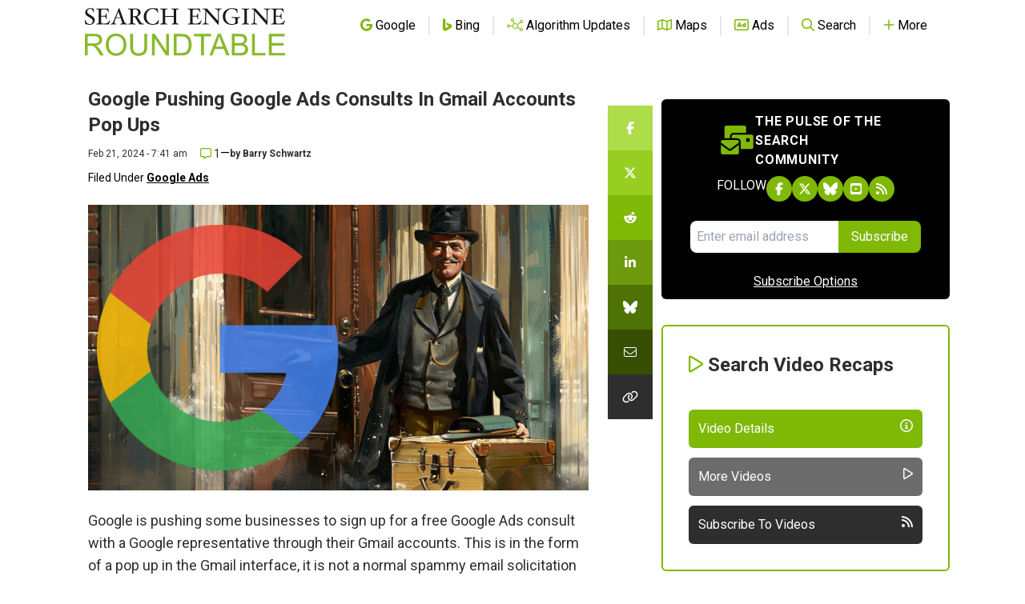

--- FILE ---
content_type: text/html; charset=utf-8
request_url: https://www.google.com/recaptcha/api2/aframe
body_size: 267
content:
<!DOCTYPE HTML><html><head><meta http-equiv="content-type" content="text/html; charset=UTF-8"></head><body><script nonce="63M9-CsFnFtRN_CUXrG_Cg">/** Anti-fraud and anti-abuse applications only. See google.com/recaptcha */ try{var clients={'sodar':'https://pagead2.googlesyndication.com/pagead/sodar?'};window.addEventListener("message",function(a){try{if(a.source===window.parent){var b=JSON.parse(a.data);var c=clients[b['id']];if(c){var d=document.createElement('img');d.src=c+b['params']+'&rc='+(localStorage.getItem("rc::a")?sessionStorage.getItem("rc::b"):"");window.document.body.appendChild(d);sessionStorage.setItem("rc::e",parseInt(sessionStorage.getItem("rc::e")||0)+1);localStorage.setItem("rc::h",'1768846064987');}}}catch(b){}});window.parent.postMessage("_grecaptcha_ready", "*");}catch(b){}</script></body></html>